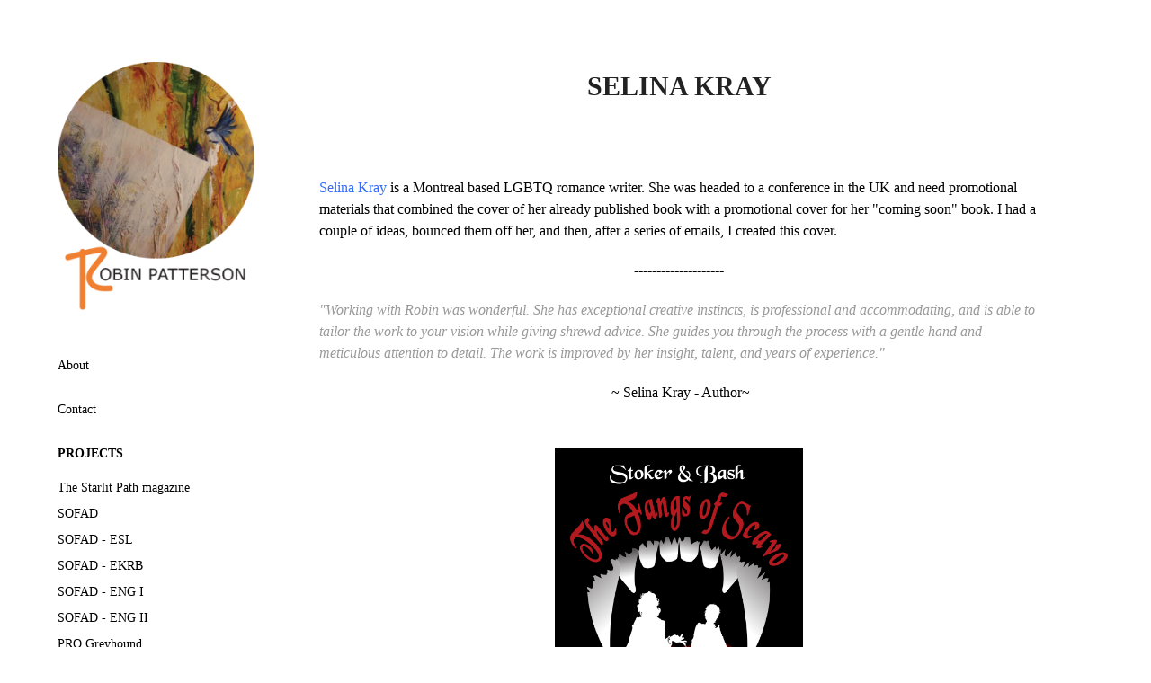

--- FILE ---
content_type: text/html; charset=utf-8
request_url: https://robinpatterson.myportfolio.com/selina-kray
body_size: 5547
content:
<!DOCTYPE HTML>
<html lang="en-US">
<head>
  <meta charset="UTF-8" />
  <meta name="viewport" content="width=device-width, initial-scale=1" />
      <meta name=keywords  content="Design,Graphic Design,Fine Art,Artist,illustration,Book cover,infographics,interactive documents,long documents,Logos" />
      <meta name=description  content="Freelance Graphic Artist and Designer, Fine Artist, Illustrator" />
      <meta name=twitter:card  content="summary_large_image" />
      <meta name=twitter:site  content="@AdobePortfolio" />
      <meta  property=og:title content="Robin Patterson - Selina Kray" />
      <meta  property=og:description content="Freelance Graphic Artist and Designer, Fine Artist, Illustrator" />
      <meta  property=og:image content="https://pro2-bar-s3-cdn-cf3.myportfolio.com/f2d90adf27b18bfce151a91d08cfd9b2/407d7964-2e80-435a-b173-6b9c547cdfd1_rwc_256x1293x3287x2576x3287.jpg?h=b92fbb6c45524e572a6672d385e21e65" />
        <link rel="icon" href="https://pro2-bar-s3-cdn-cf4.myportfolio.com/f2d90adf27b18bfce151a91d08cfd9b2/fbff6c81-b5b0-4ccd-b9f1-13df4d12b25d_carw_1x1x32.jpg?h=626805387dfd0288759de3a20ccc57e9" />
        <link rel="apple-touch-icon" href="https://pro2-bar-s3-cdn-cf6.myportfolio.com/f2d90adf27b18bfce151a91d08cfd9b2/7326d220-3d05-4a7d-9fa3-a5631f6b4f0b_carw_1x1x180.png?h=a133b70a659ae31a19f77e117a41972d" />
      <link rel="stylesheet" href="/dist/css/main.css" type="text/css" />
      <link rel="stylesheet" href="https://pro2-bar-s3-cdn-cf6.myportfolio.com/f2d90adf27b18bfce151a91d08cfd9b2/717829a48b5fad64747b7bf2f577ae731545517535.css?h=c445e791973fcc5205bb3bdbf50847a6" type="text/css" />
    <link rel="canonical" href="https://robinpatterson.myportfolio.com/selina-kray" />
      <title>Robin Patterson - Selina Kray</title>
</head>
        <body class="transition-enabled">  <div class="js-responsive-nav">
    <div class="responsive-nav has-social">
      <div class="close-responsive-click-area js-close-responsive-nav">
        <div class="close-responsive-button"></div>
      </div>
          <nav class="js-editable-target editable">
      <div class="page-title">
        <a href="/copy-of-contact" >About</a>
      </div>
      <div class="page-title">
        <a href="/content" >Contact</a>
      </div>
              <ul class="group">
                  <li class="gallery-title"><a href="/work"  >PROJECTS</a></li>
            <li class="project-title"><a href="/the-starlit-path-magazine"  >The Starlit Path magazine</a></li>
            <li class="project-title"><a href="/sofac"  >SOFAD</a></li>
            <li class="project-title"><a href="/sofad-english-second-language"  >SOFAD - ESL</a></li>
            <li class="project-title"><a href="/sofad-ekrb"  >SOFAD - EKRB</a></li>
            <li class="project-title"><a href="/sofad-english-stream"  >SOFAD - ENG I</a></li>
            <li class="project-title"><a href="/eng-ii"  >SOFAD - ENG II</a></li>
            <li class="project-title"><a href="/pro-greyhound"  >PRO Greyhound</a></li>
            <li class="project-title"><a href="/days-lee"  >Day's Lee</a></li>
            <li class="project-title"><a href="/selina-kray" class="active" >Selina Kray</a></li>
            <li class="project-title"><a href="/star-dragon-press"  >Star Dragon Press</a></li>
            <li class="project-title"><a href="/glengarry-canine-services"  >GCS</a></li>
            <li class="project-title"><a href="/greeting-cards"  >Greeting Cards</a></li>
            <li class="project-title"><a href="/paintings"  >Paintings</a></li>
            <li class="project-title"><a href="/various"  >Various</a></li>
              </ul>
              <div class="social pf-nav-social">
                <ul>
                        <li>
                          <a href="https://www.behance.net/robin58e9" target="_blank">
                            <svg id="Layer_1" data-name="Layer 1" xmlns="http://www.w3.org/2000/svg" viewBox="0 0 30 24" class="icon"><path id="path-1" d="M18.83,14.38a2.78,2.78,0,0,0,.65,1.9,2.31,2.31,0,0,0,1.7.59,2.31,2.31,0,0,0,1.38-.41,1.79,1.79,0,0,0,.71-0.87h2.31a4.48,4.48,0,0,1-1.71,2.53,5,5,0,0,1-2.78.76,5.53,5.53,0,0,1-2-.37,4.34,4.34,0,0,1-1.55-1,4.77,4.77,0,0,1-1-1.63,6.29,6.29,0,0,1,0-4.13,4.83,4.83,0,0,1,1-1.64A4.64,4.64,0,0,1,19.09,9a4.86,4.86,0,0,1,2-.4A4.5,4.5,0,0,1,23.21,9a4.36,4.36,0,0,1,1.5,1.3,5.39,5.39,0,0,1,.84,1.86,7,7,0,0,1,.18,2.18h-6.9Zm3.67-3.24A1.94,1.94,0,0,0,21,10.6a2.26,2.26,0,0,0-1,.22,2,2,0,0,0-.66.54,1.94,1.94,0,0,0-.35.69,3.47,3.47,0,0,0-.12.65h4.29A2.75,2.75,0,0,0,22.5,11.14ZM18.29,6h5.36V7.35H18.29V6ZM13.89,17.7a4.4,4.4,0,0,1-1.51.7,6.44,6.44,0,0,1-1.73.22H4.24V5.12h6.24a7.7,7.7,0,0,1,1.73.17,3.67,3.67,0,0,1,1.33.56,2.6,2.6,0,0,1,.86,1,3.74,3.74,0,0,1,.3,1.58,3,3,0,0,1-.46,1.7,3.33,3.33,0,0,1-1.35,1.12,3.19,3.19,0,0,1,1.82,1.26,3.79,3.79,0,0,1,.59,2.17,3.79,3.79,0,0,1-.39,1.77A3.24,3.24,0,0,1,13.89,17.7ZM11.72,8.19a1.25,1.25,0,0,0-.45-0.47,1.88,1.88,0,0,0-.64-0.24,5.5,5.5,0,0,0-.76-0.05H7.16v3.16h3a2,2,0,0,0,1.28-.38A1.43,1.43,0,0,0,11.89,9,1.73,1.73,0,0,0,11.72,8.19ZM11.84,13a2.39,2.39,0,0,0-1.52-.45H7.16v3.73h3.11a3.61,3.61,0,0,0,.82-0.09A2,2,0,0,0,11.77,16a1.39,1.39,0,0,0,.47-0.54,1.85,1.85,0,0,0,.17-0.88A1.77,1.77,0,0,0,11.84,13Z"/></svg>
                          </a>
                        </li>
                        <li>
                          <a href="http://www.linkedin.com/in/robin-patterson-46ab5b23" target="_blank">
                            <svg version="1.1" id="Layer_1" xmlns="http://www.w3.org/2000/svg" xmlns:xlink="http://www.w3.org/1999/xlink" viewBox="0 0 30 24" style="enable-background:new 0 0 30 24;" xml:space="preserve" class="icon">
                            <path id="path-1_24_" d="M19.6,19v-5.8c0-1.4-0.5-2.4-1.7-2.4c-1,0-1.5,0.7-1.8,1.3C16,12.3,16,12.6,16,13v6h-3.4
                              c0,0,0.1-9.8,0-10.8H16v1.5c0,0,0,0,0,0h0v0C16.4,9,17.2,7.9,19,7.9c2.3,0,4,1.5,4,4.9V19H19.6z M8.9,6.7L8.9,6.7
                              C7.7,6.7,7,5.9,7,4.9C7,3.8,7.8,3,8.9,3s1.9,0.8,1.9,1.9C10.9,5.9,10.1,6.7,8.9,6.7z M10.6,19H7.2V8.2h3.4V19z"/>
                            </svg>
                          </a>
                        </li>
                </ul>
              </div>
          </nav>
    </div>
  </div>
  <div class="site-wrap cfix js-site-wrap">
    <div class="site-container">
      <div class="site-content">
        <div class="sidebar-content">
          <header class="site-header">
              <div class="logo-wrap js-editable-target editable">
                    <div class="logo logo-image has-rollover ">
    <img src="https://pro2-bar-s3-cdn-cf1.myportfolio.com/f2d90adf27b18bfce151a91d08cfd9b2/2a6cc2bc-1f69-4c9d-8871-af32748f512a_rwc_0x0x1000x1272x4096.png?h=0c1c9e566fddd664b5bb7bcb2aa20f25" alt="Robin Patterson" class="image-normal">
    <img src="https://pro2-bar-s3-cdn-cf3.myportfolio.com/f2d90adf27b18bfce151a91d08cfd9b2/4889e491-2cf4-423f-a648-7249da3f75ea_rwc_0x0x245x359x4096.png?h=f67142ad9513d8243c7e003b8f40f523" alt="Robin Patterson" class="image-rollover">
</div>
              </div>
  <div class="hamburger-click-area js-hamburger">
    <div class="hamburger">
      <i></i>
      <i></i>
      <i></i>
    </div>
  </div>
          </header>
              <nav class="js-editable-target editable">
      <div class="page-title">
        <a href="/copy-of-contact" >About</a>
      </div>
      <div class="page-title">
        <a href="/content" >Contact</a>
      </div>
              <ul class="group">
                  <li class="gallery-title"><a href="/work"  >PROJECTS</a></li>
            <li class="project-title"><a href="/the-starlit-path-magazine"  >The Starlit Path magazine</a></li>
            <li class="project-title"><a href="/sofac"  >SOFAD</a></li>
            <li class="project-title"><a href="/sofad-english-second-language"  >SOFAD - ESL</a></li>
            <li class="project-title"><a href="/sofad-ekrb"  >SOFAD - EKRB</a></li>
            <li class="project-title"><a href="/sofad-english-stream"  >SOFAD - ENG I</a></li>
            <li class="project-title"><a href="/eng-ii"  >SOFAD - ENG II</a></li>
            <li class="project-title"><a href="/pro-greyhound"  >PRO Greyhound</a></li>
            <li class="project-title"><a href="/days-lee"  >Day's Lee</a></li>
            <li class="project-title"><a href="/selina-kray" class="active" >Selina Kray</a></li>
            <li class="project-title"><a href="/star-dragon-press"  >Star Dragon Press</a></li>
            <li class="project-title"><a href="/glengarry-canine-services"  >GCS</a></li>
            <li class="project-title"><a href="/greeting-cards"  >Greeting Cards</a></li>
            <li class="project-title"><a href="/paintings"  >Paintings</a></li>
            <li class="project-title"><a href="/various"  >Various</a></li>
              </ul>
                  <div class="social pf-nav-social">
                    <ul>
                            <li>
                              <a href="https://www.behance.net/robin58e9" target="_blank">
                                <svg id="Layer_1" data-name="Layer 1" xmlns="http://www.w3.org/2000/svg" viewBox="0 0 30 24" class="icon"><path id="path-1" d="M18.83,14.38a2.78,2.78,0,0,0,.65,1.9,2.31,2.31,0,0,0,1.7.59,2.31,2.31,0,0,0,1.38-.41,1.79,1.79,0,0,0,.71-0.87h2.31a4.48,4.48,0,0,1-1.71,2.53,5,5,0,0,1-2.78.76,5.53,5.53,0,0,1-2-.37,4.34,4.34,0,0,1-1.55-1,4.77,4.77,0,0,1-1-1.63,6.29,6.29,0,0,1,0-4.13,4.83,4.83,0,0,1,1-1.64A4.64,4.64,0,0,1,19.09,9a4.86,4.86,0,0,1,2-.4A4.5,4.5,0,0,1,23.21,9a4.36,4.36,0,0,1,1.5,1.3,5.39,5.39,0,0,1,.84,1.86,7,7,0,0,1,.18,2.18h-6.9Zm3.67-3.24A1.94,1.94,0,0,0,21,10.6a2.26,2.26,0,0,0-1,.22,2,2,0,0,0-.66.54,1.94,1.94,0,0,0-.35.69,3.47,3.47,0,0,0-.12.65h4.29A2.75,2.75,0,0,0,22.5,11.14ZM18.29,6h5.36V7.35H18.29V6ZM13.89,17.7a4.4,4.4,0,0,1-1.51.7,6.44,6.44,0,0,1-1.73.22H4.24V5.12h6.24a7.7,7.7,0,0,1,1.73.17,3.67,3.67,0,0,1,1.33.56,2.6,2.6,0,0,1,.86,1,3.74,3.74,0,0,1,.3,1.58,3,3,0,0,1-.46,1.7,3.33,3.33,0,0,1-1.35,1.12,3.19,3.19,0,0,1,1.82,1.26,3.79,3.79,0,0,1,.59,2.17,3.79,3.79,0,0,1-.39,1.77A3.24,3.24,0,0,1,13.89,17.7ZM11.72,8.19a1.25,1.25,0,0,0-.45-0.47,1.88,1.88,0,0,0-.64-0.24,5.5,5.5,0,0,0-.76-0.05H7.16v3.16h3a2,2,0,0,0,1.28-.38A1.43,1.43,0,0,0,11.89,9,1.73,1.73,0,0,0,11.72,8.19ZM11.84,13a2.39,2.39,0,0,0-1.52-.45H7.16v3.73h3.11a3.61,3.61,0,0,0,.82-0.09A2,2,0,0,0,11.77,16a1.39,1.39,0,0,0,.47-0.54,1.85,1.85,0,0,0,.17-0.88A1.77,1.77,0,0,0,11.84,13Z"/></svg>
                              </a>
                            </li>
                            <li>
                              <a href="http://www.linkedin.com/in/robin-patterson-46ab5b23" target="_blank">
                                <svg version="1.1" id="Layer_1" xmlns="http://www.w3.org/2000/svg" xmlns:xlink="http://www.w3.org/1999/xlink" viewBox="0 0 30 24" style="enable-background:new 0 0 30 24;" xml:space="preserve" class="icon">
                                <path id="path-1_24_" d="M19.6,19v-5.8c0-1.4-0.5-2.4-1.7-2.4c-1,0-1.5,0.7-1.8,1.3C16,12.3,16,12.6,16,13v6h-3.4
                                  c0,0,0.1-9.8,0-10.8H16v1.5c0,0,0,0,0,0h0v0C16.4,9,17.2,7.9,19,7.9c2.3,0,4,1.5,4,4.9V19H19.6z M8.9,6.7L8.9,6.7
                                  C7.7,6.7,7,5.9,7,4.9C7,3.8,7.8,3,8.9,3s1.9,0.8,1.9,1.9C10.9,5.9,10.1,6.7,8.9,6.7z M10.6,19H7.2V8.2h3.4V19z"/>
                                </svg>
                              </a>
                            </li>
                    </ul>
                  </div>
              </nav>
        </div>
        <main>
  <div class="page-container js-editable-target editable" data-context="page.page.container">
    <section class="page standard-modules">
        <header class="page-header content js-editable-target editable" data-context="pages" data-identity="id:p59e62e136d7215eca5631927aa1707e003f963601ab3cd252d49e" data-menu="Page Header">
            <h1 class="title preserve-whitespace">Selina Kray</h1>
            <p class="description"></p>
        </header>
      <div class="page-content js-page-content js-editable-target editable" data-context="pages" data-identity="id:p59e62e136d7215eca5631927aa1707e003f963601ab3cd252d49e" data-menu="Page Content">
        <div id="project-canvas" class="js-project-modules modules content">
          <div id="project-modules">
            
            
            
            
            
            <div class="project-module module text project-module-text align- editable js-editable js-project-module" style="  padding-top: px;
  padding-bottom: px;
">
  <div class="rich-text js-text-editable module-text"><div><span style="color:#333333;"><a href="https://selinakray.net/stoker-bash-1-the-fangs-of-scavo/" target="_blank"><span style="color:#326dff;">Selina Kray</span></a><span style="color:#000000;"> is a Montreal based LGBTQ romance writer. She was headed to a conference in the UK and need promotional materials that combined the cover of her already published book with a promotional cover for her "coming soon" book. I had a couple of ideas, bounced them off her, and then, after a series of emails, I created this cover. </span></span></div><div style="text-align:center;"><span style="color:#333333;"><span style="color:#000000;">--------------------</span></span><br></div><div><span class="italic">"Working with Robin was wonderful. She has exceptional creative instincts, is professional and accommodating, and is able to tailor the work to your vision while giving shrewd advice. She guides you through the process with a gentle hand and meticulous attention to detail. The work is improved by her insight, talent, and years of experience."</span> </div><div style="text-align:center;"><span style="color:#000000;"> ~ Selina Kray - Author~</span></div></div>
</div>

            
            
            
            
            <div class="project-module module image project-module-image editable js-editable js-project-module"  style="  padding-top: px;
  padding-bottom: px;
  width: 30%;
  float: center;
  clear: both;
">

    <div class="js-lightbox" data-src="https://pro2-bar-s3-cdn-cf2.myportfolio.com/f2d90adf27b18bfce151a91d08cfd9b2/d5216830-62bc-4177-a76a-b0ba7c9eb245.jpg?h=e5c053d62da55f1733f5368d1b7ca2c0">
          <img
            class="js-lazy"
            src="[data-uri]"
            data-src="https://pro2-bar-s3-cdn-cf2.myportfolio.com/f2d90adf27b18bfce151a91d08cfd9b2/d5216830-62bc-4177-a76a-b0ba7c9eb245_rw_1920.jpg?h=972686a6fcf8101de3e5c1fe912f663b"
            data-srcset="https://pro2-bar-s3-cdn-cf2.myportfolio.com/f2d90adf27b18bfce151a91d08cfd9b2/d5216830-62bc-4177-a76a-b0ba7c9eb245_rw_600.jpg?h=5b3a060fedac509fd79943585f6e1ee4 600w,https://pro2-bar-s3-cdn-cf2.myportfolio.com/f2d90adf27b18bfce151a91d08cfd9b2/d5216830-62bc-4177-a76a-b0ba7c9eb245_rw_1200.jpg?h=73fdaf2a2fcba204d4777a334b348bfa 1200w,https://pro2-bar-s3-cdn-cf2.myportfolio.com/f2d90adf27b18bfce151a91d08cfd9b2/d5216830-62bc-4177-a76a-b0ba7c9eb245_rw_1920.jpg?h=972686a6fcf8101de3e5c1fe912f663b 1920w,"
            data-sizes="(max-width: 1920px) 100vw, 1920px"
            width="1920"
            height="0"
            style="padding-bottom: 150%; background: rgba(0, 0, 0, 0.03)"
            
          >
    </div>

</div>

            
            
            
            
            
            
            
            
            
            
            
            
            <div class="project-module module text project-module-text align- editable js-editable js-project-module" style="  padding-top: px;
  padding-bottom: px;
">
  <div class="rich-text js-text-editable module-text"><div><span style="color:#000000;">These are a two-sided promotional flyer and two book marks used as goodie bag stuffers.</span></div></div>
</div>

            
            
            
            
            <div class="project-module module image project-module-image editable js-editable js-project-module"  style="  padding-top: px;
  padding-bottom: px;
  width: 88%;
  float: center;
  clear: both;
">

    <div class="js-lightbox" data-src="https://pro2-bar-s3-cdn-cf5.myportfolio.com/f2d90adf27b18bfce151a91d08cfd9b2/6d49b193-4523-459d-90aa-0e861c477a92.jpg?h=6027c9ad885606b8dcc9803b55c1c438">
          <img
            class="js-lazy"
            src="[data-uri]"
            data-src="https://pro2-bar-s3-cdn-cf5.myportfolio.com/f2d90adf27b18bfce151a91d08cfd9b2/6d49b193-4523-459d-90aa-0e861c477a92_rw_1200.jpg?h=7db229cfd19dd4d24f3e5390c86938e4"
            data-srcset="https://pro2-bar-s3-cdn-cf5.myportfolio.com/f2d90adf27b18bfce151a91d08cfd9b2/6d49b193-4523-459d-90aa-0e861c477a92_rw_600.jpg?h=1bc2a4d28637ab97ca6e2181c74a725e 600w,https://pro2-bar-s3-cdn-cf5.myportfolio.com/f2d90adf27b18bfce151a91d08cfd9b2/6d49b193-4523-459d-90aa-0e861c477a92_rw_1200.jpg?h=7db229cfd19dd4d24f3e5390c86938e4 1200w,"
            data-sizes="(max-width: 1200px) 100vw, 1200px"
            width="1200"
            height="0"
            style="padding-bottom: 76%; background: rgba(0, 0, 0, 0.03)"
            
          >
    </div>

</div>

            
            
            
            
            
            
            
            
            <div class="project-module module image project-module-image editable js-editable js-project-module"  style="  padding-top: px;
  padding-bottom: px;
  width: 62%;
  float: center;
  clear: both;
">

    <div class="js-lightbox" data-src="https://pro2-bar-s3-cdn-cf1.myportfolio.com/f2d90adf27b18bfce151a91d08cfd9b2/2a05d9c5-4c7d-4bfc-8485-d8ce8fbcd64e.jpg?h=571dcbafce4793c6ac6e88b334fda20e">
          <img
            class="js-lazy"
            src="[data-uri]"
            data-src="https://pro2-bar-s3-cdn-cf1.myportfolio.com/f2d90adf27b18bfce151a91d08cfd9b2/2a05d9c5-4c7d-4bfc-8485-d8ce8fbcd64e_rw_1920.jpg?h=d640bb639ed7e9a8f56b971a4f7e23fe"
            data-srcset="https://pro2-bar-s3-cdn-cf1.myportfolio.com/f2d90adf27b18bfce151a91d08cfd9b2/2a05d9c5-4c7d-4bfc-8485-d8ce8fbcd64e_rw_600.jpg?h=cc22c4a7fa68dacf4d8458685b57ccf9 600w,https://pro2-bar-s3-cdn-cf1.myportfolio.com/f2d90adf27b18bfce151a91d08cfd9b2/2a05d9c5-4c7d-4bfc-8485-d8ce8fbcd64e_rw_1200.jpg?h=71120c234f3e3399aa57152a3c1a63e2 1200w,https://pro2-bar-s3-cdn-cf1.myportfolio.com/f2d90adf27b18bfce151a91d08cfd9b2/2a05d9c5-4c7d-4bfc-8485-d8ce8fbcd64e_rw_1920.jpg?h=d640bb639ed7e9a8f56b971a4f7e23fe 1500w,"
            data-sizes="(max-width: 1500px) 100vw, 1500px"
            width="1500"
            height="0"
            style="padding-bottom: 79.67%; background: rgba(0, 0, 0, 0.03)"
            
          >
    </div>

    <div class="project-module module-caption-container js-caption-container align-left">
      <div class="rich-text module-caption js-text-editable"><p><span class="italic">The artwork of Hieronymus and Timothy was created by Mila May.</span></p></div>
    </div>
</div>

            
            
            
            
            
            
            
          </div>
        </div>
      </div>
    </section>
        <section class="back-to-top js-editable-target editable">
          <a href="#"><span class="arrow">&uarr;</span><span class="preserve-whitespace">Back to Top</span></a>
        </section>
        <a class="back-to-top-fixed js-editable-target editable js-back-to-top" href="#">
          <svg version="1.1" id="Layer_1" xmlns="http://www.w3.org/2000/svg" xmlns:xlink="http://www.w3.org/1999/xlink" x="0px" y="0px"
           viewBox="0 0 26 26" style="enable-background:new 0 0 26 26;" xml:space="preserve" class="icon icon-back-to-top">
          <g>
            <path d="M13.8,1.3L21.6,9c0.1,0.1,0.1,0.3,0.2,0.4c0.1,0.1,0.1,0.3,0.1,0.4s0,0.3-0.1,0.4c-0.1,0.1-0.1,0.3-0.3,0.4
              c-0.1,0.1-0.2,0.2-0.4,0.3c-0.2,0.1-0.3,0.1-0.4,0.1c-0.1,0-0.3,0-0.4-0.1c-0.2-0.1-0.3-0.2-0.4-0.3L14.2,5l0,19.1
              c0,0.2-0.1,0.3-0.1,0.5c0,0.1-0.1,0.3-0.3,0.4c-0.1,0.1-0.2,0.2-0.4,0.3c-0.1,0.1-0.3,0.1-0.5,0.1c-0.1,0-0.3,0-0.4-0.1
              c-0.1-0.1-0.3-0.1-0.4-0.3c-0.1-0.1-0.2-0.2-0.3-0.4c-0.1-0.1-0.1-0.3-0.1-0.5l0-19.1l-5.7,5.7C6,10.8,5.8,10.9,5.7,11
              c-0.1,0.1-0.3,0.1-0.4,0.1c-0.2,0-0.3,0-0.4-0.1c-0.1-0.1-0.3-0.2-0.4-0.3c-0.1-0.1-0.1-0.2-0.2-0.4C4.1,10.2,4,10.1,4.1,9.9
              c0-0.1,0-0.3,0.1-0.4c0-0.1,0.1-0.3,0.3-0.4l7.7-7.8c0.1,0,0.2-0.1,0.2-0.1c0,0,0.1-0.1,0.2-0.1c0.1,0,0.2,0,0.2-0.1
              c0.1,0,0.1,0,0.2,0c0,0,0.1,0,0.2,0c0.1,0,0.2,0,0.2,0.1c0.1,0,0.1,0.1,0.2,0.1C13.7,1.2,13.8,1.2,13.8,1.3z"/>
          </g>
          </svg>
        </a>
  </div>
              <footer class="site-footer js-editable-target editable">
                <div class="footer-text">
                  Powered by <a href="http://portfolio.adobe.com" target="_blank">Adobe Portfolio</a>
                </div>
              </footer>
        </main>
      </div>
    </div>
  </div>
<div class="cookie-banner js-cookie-banner">
  <p>Insert copy here, which should vary depending on your region. <a class="consent-link" href="#">Accept</a></p>
  <svg xmlns="http://www.w3.org/2000/svg" viewBox="-6458 -2604 16 16" class='close-btn'>
    <g id="Group_1479" data-name="Group 1479" transform="translate(-8281.367 -3556.368)">
      <rect id="Rectangle_6401" data-name="Rectangle 6401" class="stroke" width="1.968" height="20.66" transform="translate(1823.367 953.759) rotate(-45)"/>
      <rect id="Rectangle_6402" data-name="Rectangle 6402" class="stroke" width="1.968" height="20.66" transform="translate(1824.758 968.368) rotate(-135)"/>
    </g>
  </svg>
</div>
</body>
<script type="text/javascript">
  // fix for Safari's back/forward cache
  window.onpageshow = function(e) {
    if (e.persisted) { window.location.reload(); }
  };
</script>
  <script type="text/javascript" src="//use.typekit.net/ik/[base64].js?cb=35f77bfb8b50944859ea3d3804e7194e7a3173fb"></script>
  <script type="text/javascript">var __config__ = {"page_id":"p59e62e136d7215eca5631927aa1707e003f963601ab3cd252d49e","theme":{"name":"basic"},"pageTransition":true,"linkTransition":true,"disableDownload":true,"localizedValidationMessages":{"required":"This field is required","Email":"This field must be a valid email address"},"lightbox":{"enabled":true,"color":{"opacity":0.94,"hex":"#fff"}},"cookie_banner":{"enabled":false}};</script>
  <script type="text/javascript" src="/site/translations?cb=35f77bfb8b50944859ea3d3804e7194e7a3173fb"></script>
  <script type="text/javascript" src="/dist/js/main.js?cb=35f77bfb8b50944859ea3d3804e7194e7a3173fb"></script>
</html>
